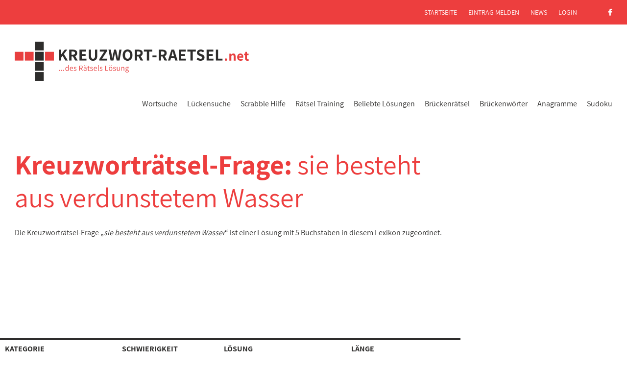

--- FILE ---
content_type: text/html; charset=UTF-8
request_url: https://www.kreuzwort-raetsel.net/frage/sie-besteht-aus-verdunstetem-wasser/
body_size: 5472
content:
<!DOCTYPE html>
<html class="NoJS" lang="de" xml:lang="de">
	<head>
		<meta charset="UTF-8">
		<title>sie besteht aus verdunstetem Wasser > 1 Lösung mit 5 Buchstaben</title><meta name="description" content="1 passende Lösung für die Kreuzworträtsel-Frage &raquo;sie besteht aus verdunstetem Wasser&laquo; nach Anzahl der Buchstaben sortiert. Finden Sie jetzt Antworten mit 5 Buchstaben."><link rel="canonical" href="https://www.kreuzwort-raetsel.net/frage/sie-besteht-aus-verdunstetem-wasser/">		<meta name="viewport" content="width=device-width, initial-scale=1.0">
		<base href="https://www.kreuzwort-raetsel.net/">
		<link rel="preload" href="css/critical.min.css?v=4.10" as="style">
		<link rel="icon" href="img/favicon.png">
		<link rel="apple-touch-icon" sizes="180x180" href="img/apple-icon-180x180.png">
		<link rel="preload" href="fonts/assistant-v4-latin-regular.woff2" as="font" crossorigin>
		<link rel="preload" href="fonts/assistant-v4-latin-300.woff2" as="font" crossorigin>
		<link rel="preload" href="fonts/assistant-v4-latin-600.woff2" as="font" crossorigin>
		<link rel="preload" href="fonts/assistant-v4-latin-700.woff2" as="font" crossorigin>
		<link rel="preload" href="fonts/fa-solid-900.woff2" as="font" crossorigin>
		<link rel="preload" href="fonts/fa-brands-400.woff2" as="font" crossorigin>
		<link rel="stylesheet" href="css/critical.min.css?v=4.8">
		<script async src="https://cdn.fuseplatform.net/publift/tags/2/2024/fuse.js"></script>
				<script>var go_html = document.getElementsByTagName('html')[0];go_html.classList.remove('NoJS');go_html.classList.add('JS');</script>
		<script async src="https://www.googletagmanager.com/gtag/js?id=G-K2YH7F9YLW"></script>
		<script>
		  window.dataLayer = window.dataLayer || [];
		  function gtag(){dataLayer.push(arguments);}
		  gtag('js', new Date());
		  gtag('config', 'G-K2YH7F9YLW');
		</script>
	</head>
	<body>
		<input type="checkbox" id="MenuTrigger">
		<header id="HeaderArea">
			<label id="MenuTrigger-Close" onclick="" for="MenuTrigger"></label>
			<div class="ContentRow" id="Logo-Menu">
				<div class="ContentElement Column-100">
					<div id="LogoArea">
						<a href="https://www.kreuzwort-raetsel.net/" class="Logo">
							<svg version="1.1" xmlns="http://www.w3.org/2000/svg" viewBox="0 0 478.187 80" width="478" height="80">
								<use xlink:href="img/logo-kreuzwort-raetsel-net.svg#Logo"></use>
							</svg>
						</a>
					</div>
					<label id="MenuTrigger-Open" onclick="" for="MenuTrigger"><i>&equiv;</i> Menü
						<i class="fa fa-times" title="Menü schließen"></i>
					</label>
					<nav id="MenuArea" role="navigation">
						<ul class="NoList Inline Level1">
							<li class="Level1"><a href="suche.php" class="Level1" title="die schnellste Hilfe, um zur Kreuzworträtsel-Lösung zu gelangen">Wortsuche</a></li>
							<li class="Level1"><a href="lueckentext-suche.php" class="Level1" title="die Hilfe, wenn einige Buchstaben des Lösungswortes bekannt sind">Lückensuche</a></li>
							<li class="Level1"><a href="scrabble-hilfe.html" title="Scrabble-Hilfe" class="Level1">Scrabble Hilfe</a></li>
							<li class="Level1">
								<input id="SubmenuTrigger-Training" class="SubmenuCheckbox Level1" type="checkbox">
								<label for="SubmenuTrigger-Training" class="SubmenuTrigger Level1"></label>
								<a href="raetsel-trainer.html" class="Level1">Rätsel Training</a>
								<ul class="NoList Level2">
										<li class="Level2"><a href="mastermind.html" class="Level2">Wort Mastermind</a></li>
										<li class="Level2"><a href="galgenspiel.html" class="Level2">Galgenmännchen</a></li>
										<li class="Level2"><a href="lueckentext-trainer.html" class="Level2">Lückentext Trainer</a></li>
								</ul>
							</li>
							<li class="Level1">
								<input id="SubmenuTrigger-loesungen" class="SubmenuCheckbox Level1" type="checkbox">
								<label for="SubmenuTrigger-loesungen" class="SubmenuTrigger Level1"></label>
								<a href="hilfe.html" class="Level1">Beliebte Lösungen</a>
								<ul class="NoList Level2">
									<li class="Level2"><a href="hilfe-woche.html" class="Level2">Aktuelle Woche</a></li>
									<li class="Level2"><a href="hilfe-gesamt.html" class="Level2">Dieser Monat</a></li>
									<li class="Level2"><a href="uebersicht.html" title="alle Kreuzworträtsel-Fragen von A-Z" class="Level2">Umschreibungen</a></li>
  							</ul>
							</li>
							<li class="Level1"><a href="brueckenraetsel-suche.php" title="Suchfunktion für Brückenrätsel" class="Level1">Brückenrätsel</a></li>
							<li class="Level1"><a href="brueckenwort-suche.php" title="Hier finden Sie Brückenwörter und Reime" class="Level1">Brückenwörter</a></li>
							<li class="Level1"><a href="anagramm-suche.php" title="Anagramme" class="Level1">Anagramme</a></li>
							<li class="Level1"><a href="sudoku.html" title="Sudoku online spielen und lösen" class="Level1">Sudoku</a></li>
						</ul>
						<div class="ContentRow" id="MetaArea">
							<div class="ContentElement Column-100 Menu">
								<ul class="NoList Inline">
									<li><a href="https://www.kreuzwort-raetsel.net/">Startseite</a></li>
									<li><a href="melden.html">Eintrag melden</a></li>
									<li><a href="blog/">News</a></li>
									<li><a href="login.html">Login</a></li>
									<li class="SocialMedia"><a href="https://www.facebook.com/raetsel.loesungen" target="_blank" class="NoIcon" rel="noreferrer"><i class="fab fa-facebook-f" aria-hidden="true"></i></a></li>
								</ul>
							</div>
						</div>
											</nav>
				</div>
			</div>
		</header>
		<div class="Push"></div>
		<div id="SearchBarHeader" style="display:none;">
			<div id="QuickSearch">
				<div id="QuickLogo">
					<a href="https://www.kreuzwort-raetsel.net/" class="Logo">
						<svg version="1.1" xmlns="http://www.w3.org/2000/svg" viewBox="0 0 478.187 80" width="478" height="80">
							<use xlink:href="img/logo-kreuzwort-raetsel-net.svg#Logo"></use>
						</svg>
					</a>
				</div>
				<form id="sofbnwe7n" name="quickheaderform" class="Form QuickSearchForm" method="get" action="suche.php#suchbox">
					<div class="quicksearch-wrapper">
						<input type="text" class="texts2" placeholder="Rätsel-Schnellsuche" name="s" id="dow83nbdf" autocomplete="off" required="required">
						<button class="close-icon2" type="button"></button>
					</div>
					<button type="submit" name="go" class="QuickSearchButton"><i class="fa fa-search" aria-hidden="true"></i> suchen</button>
				</form>
			</div>
		</div>
<div id="ContentWrapper" class="clearfix">
	<main id="ContentArea">
		<section class="Section">
			<div class="ContentRow">
				<div class="ContentElement Column-100">
					<div class="Text">
						<h1>Kreuzworträtsel-Frage: <span id="HeaderString" class="Normal">sie besteht aus verdunstetem Wasser</span></h1>
					</div>
				</div>
			</div>
			<div class="ContentRow">
				<div class="ContentElement Column-100">
					<div class="Text">
						<p>Die Kreuzwortr&auml;tsel-Frage &bdquo;<i>sie besteht aus verdunstetem Wasser</i>&ldquo; ist einer Lösung mit 5 Buchstaben in diesem Lexikon zugeordnet.</p>
					</div>
				</div>
			</div>
			<div class="ContentRow">
				<div class="ContentElement Column-100 NoPadding nocomments">
					<div id="ad_ic_1">
						<!-- 71161633/results_incontent_1/results_incontent_1 -->
<div data-fuse="21931774007"></div>
					</div>
				</div>
			</div>
			<div class="ContentRow" id="Searchresults">
				<div class="ContentElement Column-100 NoPadding">
					<table id="kxo">
						<thead>
							<tr>
								<th class="Category">
									Kategorie
								</th>
								<th class="Difficulty">
									Schwierigkeit
								</th>
								
								<th class="Question">
									Lösung
								</th>
								<th class="Length">
									Länge
								</th>
								<th class="Options Small">&nbsp;</th>
							</tr>
						</thead>
						<tbody>
																												<tr>
								<td class="Category Subtle Edit"><span class="opTgb Topic" data-id="b=416251" data-u="thema">eintragen</span></td>
								<td class="Difficulty Subtle Edit"><span class="opTgb Level" data-id="b=416251" data-u="level">eintragen</span></td>
								<td class="Answer"><a href="antwort/wolke/">WOLKE</a></td>
								<td class="Length">5</td>
								<td class="Options Small"><span class="opTgb Correct" data-id="f=416251" data-u="korrektur"><i class="fa fa-pencil" title="Eintrag korrigieren"></i> Eintrag korrigieren</span></td>
							</tr>
																											</tbody>
					</table>
				</div>
			</div>
		</section>
				<section class="Section">
					<div class="ContentRow" id="CommonInfo">
				<div class="ContentElement Column-100">
					<div class="Text">
						<h2>So können Sie helfen:</h2>
						<p>Sie haben einen weiteren Vorschlag als Lösung zu dieser Fragestellung? <span class="opTgb Textcolor Contribute" data-id="f=416251" data-u="melden">Dann teilen Sie uns das bitte mit!</span></p>
						<p>Klicken Sie auf das Symbol <i class="fa fa-pencil"></i> zu der entsprechenden Lösung, um einen fehlerhaften Eintrag zu korrigieren. Klicken Sie auf das entsprechende Feld in den Spalten &bdquo;Kategorie&ldquo; und &bdquo;Schwierigkeit&ldquo;, um eine thematische Zuordnung vorzunehmen bzw. die Schwierigkeitsstufe anzupassen.</p>
					</div>
				</div>
			</div>
					<div class="ContentRow">
				<div class="ContentElement Column-100 NoPadding nocomments">
					<!-- 71161633/search_incontent_1/search_incontent_1 -->
<div data-fuse="21931783621"></div>
				</div>
			</div>
				</section>
				<section class="Section">
			<div class="ContentRow">
				<div class="ContentElement Column-100 NoPadding">
					<div class="Text">
						<h3 style="padding: 0 10px;">zum Thema &bdquo;<span style='word-break: break-word;'>sie besteht aus verdunstetem Wasser</span>&ldquo; und &bdquo;<span style='word-break: break-word;'>WOLKE</span>&ldquo; passende Fragestellungen:</h3>
						<ul class="NoList BlockLinks">
													<li><a href="frage/regisseur-von-sie-kuessten-und-sie-schlugen-ihn-1959/">Regisseur von: Sie k&uuml;&szlig;ten und sie schlugen ihn (1959)</a></li>
													<li><a href="frage/franzoesischer-schauspieler-sie-kuessten-und-sie-schlugen-ihn/">franz&ouml;sischer Schauspieler &quot;Sie k&uuml;ssten und sie schlugen ihn&quot;</a></li>
													<li><a href="frage/schiffstyp-dessen-zweck-primaer-der-verrichtung-von-arbeiten-auf-dem-wasser-oder-vom-wasser-aus-ist/">Schiffstyp, dessen Zweck prim&auml;r der Verrichtung von Arbeiten auf dem Wasser oder vom Wasser aus ist</a></li>
													<li><a href="frage/zum-wasser-gehoerend-im-wasser-lebend/">zum Wasser geh&ouml;rend, im Wasser lebend</a></li>
													<li><a href="frage/botanik-leitbuendelteil-besteht-aus-gefaessen-tracheiden-und-grundgewebe/">Botanik: Leitb&uuml;ndelteil, besteht aus Gef&auml;&szlig;en, Tracheiden und Grundgewebe</a></li>
													<li><a href="frage/gewaehlte-kirchenvertretung-besteht-aus-geistlichen-und-laien/">gew&auml;hlte Kirchenvertretung, besteht aus Geistlichen und Laien</a></li>
													<li><a href="frage/art-von-krawatte-die-aus-einem-stueck-schnur-besteht/">Art von Krawatte, die aus einem St&uuml;ck Schnur besteht</a></li>
													<li><a href="frage/gelaende-dessen-boden-aus-sand-besteht/">Gel&auml;nde, dessen Boden aus Sand besteht</a></li>
													<li><a href="frage/gelaende-dessen-boden-aus-sand-besteht-mehrzahl/">Gel&auml;nde, dessen Boden aus Sand besteht (Mehrzahl)</a></li>
													<li><a href="frage/meteorit-der-ganz-aus-nickel-besteht/">Meteorit, der ganz aus Nickel besteht</a></li>
													<li><a href="frage/pruefung-die-aus-30-min-dauerschwimmen-und-einem-sprung-vom-3-m-brett-besteht/">Pr&uuml;fung, die aus 30 min Dauerschwimmen und einem Sprung vom 3-m-Brett besteht</a></li>
													<li><a href="frage/gestein-das-aus-tierresten-besteht/">Gestein, das aus Tierresten besteht</a></li>
													<li><a href="frage/stoff-aus-dem-etwas-besteht/">Stoff aus dem etwas besteht</a></li>
													<li><a href="frage/rohstoff-aus-dem-etwas-besteht/">Rohstoff, aus dem etwas besteht</a></li>
													<li><a href="frage/besteht-aus-logischen-schaltkreisen-edv/">besteht aus logischen Schaltkreisen (EDV)</a></li>
													<li><a href="frage/nordamerikanischer-tonschiefer-aus-dem-der-kopf-der-indianischen-friedenspfeife-besteht/">nordamerikanischer Tonschiefer, aus dem der Kopf der indianischen Friedenspfeife besteht</a></li>
													<li><a href="frage/wellenberg-der-aus-zwei-verschiedenen-richtungen-anbrandenden-wellen-besteht-seemannssprache/">Wellenberg, der aus zwei verschiedenen Richtungen anbrandenden Wellen besteht (Seemannssprache)</a></li>
													<li><a href="frage/kleines-klappriges-auto-dessen-karosserie-aus-kunststoff-besteht-salopp-scherzhaft/">kleines, klappriges Auto, dessen Karosserie aus Kunststoff besteht (salopp scherzhaft)</a></li>
													<li><a href="frage/makrone-deren-teig-aus-haselnuessen-besteht/">Makrone, deren Teig aus Haseln&uuml;ssen besteht</a></li>
													<li><a href="frage/musik-tonleiter-die-nur-aus-ganztoenen-besteht/">Musik: Tonleiter, die nur aus Ganzt&ouml;nen besteht</a></li>
													<li><a href="frage/substanz-rohstoff-aus-dem-etwas-besteht/">Substanz, Rohstoff aus dem etwas besteht</a></li>
													<li><a href="frage/ein-tier-dessen-name-aus-einer-silbe-besteht/">ein Tier, dessen Name aus einer Silbe besteht</a></li>
													<li><a href="frage/deckname-der-aus-einem-geografischen-namen-besteht/">Deckname, der aus einem geografischen Namen besteht</a></li>
													<li><a href="frage/die-figur-der-kleinen-meerjungfrau-besteht-aus/">die Figur der kleinen Meerjungfrau besteht aus ...</a></li>
													<li><a href="frage/deckname-der-aus-einem-vornamen-besteht-oder-gebildet-wird/">Deckname, der aus einem Vornamen besteht oder gebildet wird</a></li>
													<li><a href="frage/niederschlag-der-aus-eis-besteht/">Niederschlag, der aus Eis besteht</a></li>
													<li><a href="frage/text-der-nur-aus-grossbuchstaben-besteht/">Text der nur aus Gro&szlig;buchstaben besteht</a></li>
													<li><a href="frage/staat-dessen-volk-aus-verschiedenen-ethnien-besteht/">Staat, dessen Volk aus verschiedenen Ethnien besteht</a></li>
													<li><a href="frage/kleine-flache-insel-die-aus-korallen-und-sandablagerungen-besteht/">kleine flache Insel, die aus Korallen- und Sandablagerungen besteht</a></li>
													<li><a href="frage/stoff-der-aus-lauter-gleichen-atomen-besteht/">Stoff, der aus lauter gleichen Atomen besteht</a></li>
												</ul>
					</div>
				</div>
			</div>
						<div class="ContentRow">
				<div class="ContentElement Column-100 NoPadding nocomments">
					<div id="ad_ic_2">
<!-- 71161633/results_incontent_2/results_incontent_2 -->
<div data-fuse="21931783222"></div>
</div>
				</div>
			</div>
					</section>
			</main>
	<aside id="Skyscraper">
		<!-- 71161633/solution_vrec_1/solution_vrec_1 -->
<div data-fuse="21931774010"></div>
	</aside>
</div>
		<footer id="FooterArea">
			<div class="ContentRow">
				<div class="ContentElement Column-50">
					<svg version="1.1" xmlns="http://www.w3.org/2000/svg" viewBox="0 0 478.187 80" width="478" height="80" class="Logo">
						<use xlink:href="img/logo-kreuzwort-raetsel-net.svg#Logo"></use>
					</svg>
				</div>
				<div class="ContentElement Column-50 Menu">
					<ul class="NoList Inline">
						<li><a href="datenschutz.html">Datenschutz</a></li>
						<li><a href="impressum.html">Impressum</a></li>
						<li class="SocialMedia"><a href="https://www.facebook.com/raetsel.loesungen" target="_blank" class="NoIcon" rel="noreferrer"><i class="fab fa-facebook-f" aria-hidden="true"></i></a></li>
					</ul>
				</div>
			</div>
		</footer>

		<div id="Overlay">
			<div id="SearchresultCorrection">
				<div class="Inner">
					<button name="cancel" class="Close"><i class="fa fa-times"></i> Schließen</button>
					<span class="FormWrapper"></span>
				</div>
			</div>
			<div id="ContributeNewEntry">
				<div class="Inner">
					<button name="cancel" class="Close"><i class="fa fa-times"></i> Schließen</button>
					<span class="FormWrapper"></span>
				</div>
			</div>
			<div id="SearchresultConfirm">
				<div class="Inner">
					<form class="Form">
						<input type="hidden" class="hsi" value="0">
						<button name="cancel" class="Close"><i class="fa fa-times"></i> Schließen</button>
						<h3>Sucherfolg?</h3>
						<p>Haben Sie mit der Lösung <strong class="Breakable">&bdquo;<span class="Answer"></span>&ldquo;</strong> die gesuchte Antwort auf die Suche <strong>&bdquo;<span class="Question"></span>&ldquo;</strong> erhalten?</p>
						<p>
							<button type="submit" name="submit" class="Button"><i class="fa fa-thumbs-up" aria-hidden="true"></i> Bestätigen</button>
							<button type="button" name="cancel" class="Button Subtle">Abbrechen</button>
						</p>
					</form>
				</div>
			</div>
		</div>
		<link rel="stylesheet" href="css/style.min.css?v=4.3" media="screen">
		<script src="js/jquery-3.7.0.min.js"></script>
		<script src="js/jquery-ui-1.12.1.min.js"></script>
		<script src="js/main.min.js?v=1.10"></script>
		<a href="#" id="scroll-to-top"><i class="fa fa-angle-double-up"></i></a>
<div class="mobile_sticky_ad">
	<!-- 71161633/mob_sticky/mob_sticky -->
	<div data-fuse="21931774016"></div>
</div>
<script>
(function() {
	$("#getmore").on('click', function(e) {
  	e.preventDefault();
  	var ugh = 'sie-besteht-aus-verdunstetem-wasser';
		var bjd = 1;
  	var fsp = $("#kli1").attr('data-nm');
  	var nfy = $("#kli1").attr('data-nz');
  	var lvl = ['', 'sehr leicht', 'leicht', 'mittel', 'schwierig', 'sehr schwierig'];

  	$.ajax({
  		type: 'POST',
      dataType: "json",
			url:"umschreibung_begriff.php",
			data: {"fsp":fsp, "ugh":ugh, "nfy":nfy},
			success: function(dw) {
	      if(dw && dw.AMOUNT > 0) {
	      	for(var h=0; h<dw.AMOUNT; h++) {
	      		var kxo = $('#kxo tr:last');
	      		var hcc = Number(h) + Number(fsp);

	      		var otr = $('<tr></tr>')
	      			.append($('<td class="Category Subtle Edit"></td>')  
	      				.append($('<span class="opTgb Topic" data-id="b=' + dw.id[h] + '" data-u="thema">' + (dw.kthema[h] ? dw.kthema[h] : 'eintragen') + '</span>'))
	      			)
	      			.append($('<td class="Difficulty Subtle Edit"></td>')
	      				.append($('<span class="opTgb Level" data-id="b=' + dw.id[h] + '" data-u="level">' + (dw.level[h] ? lvl[Math.round(dw.level[h])] : 'eintragen') + '</span>'))
	      			)
	      			.append($('<td class="Answer"></td>')
	      				.append($('<a href="antwort/' + dw.antwort[h].toLowerCase() + '/">' + dw.antwort[h] + '</a>'))
	      			)
	      			.append('<td class="Length">' + dw.zeichen[h] + '</td>')
	      			.append($('<td class="Options Small"></td>')
	      				.append('<span class="opTgb Correct" data-id="f=' + dw.id[h] + '" data-u="korrektur"><i class="fa fa-pencil" title="Eintrag korrigieren"></i> Eintrag korrigieren</span>')
	      			);

	      		kxo.after(otr);
	      	}

	      	var gho = Number(fsp) + Number(dw.AMOUNT);

	      	$("#kli1")
	      		.attr("data-nm", gho)
	      		.html(gho);

	      	if(bjd == gho) {
	      		$("#getmore").remove();
	      	} else {
	      		$.ajax({
				  		type: 'POST',
				      dataType: "json",
							url:"umschreibung_begriff.php",
							data: {"veo":dw.id[dw.AMOUNT - 1], "kid":gho},
							success: function(de) {
								$("#kli1").attr("data-nz", de);
							}
						});
	      	}
	      } else {
	      	$("#apb").html("Es sind keine weiteren Einträge vorhanden.");
	      }
      }
		});
  });
})();
</script>
	</body>
</html>